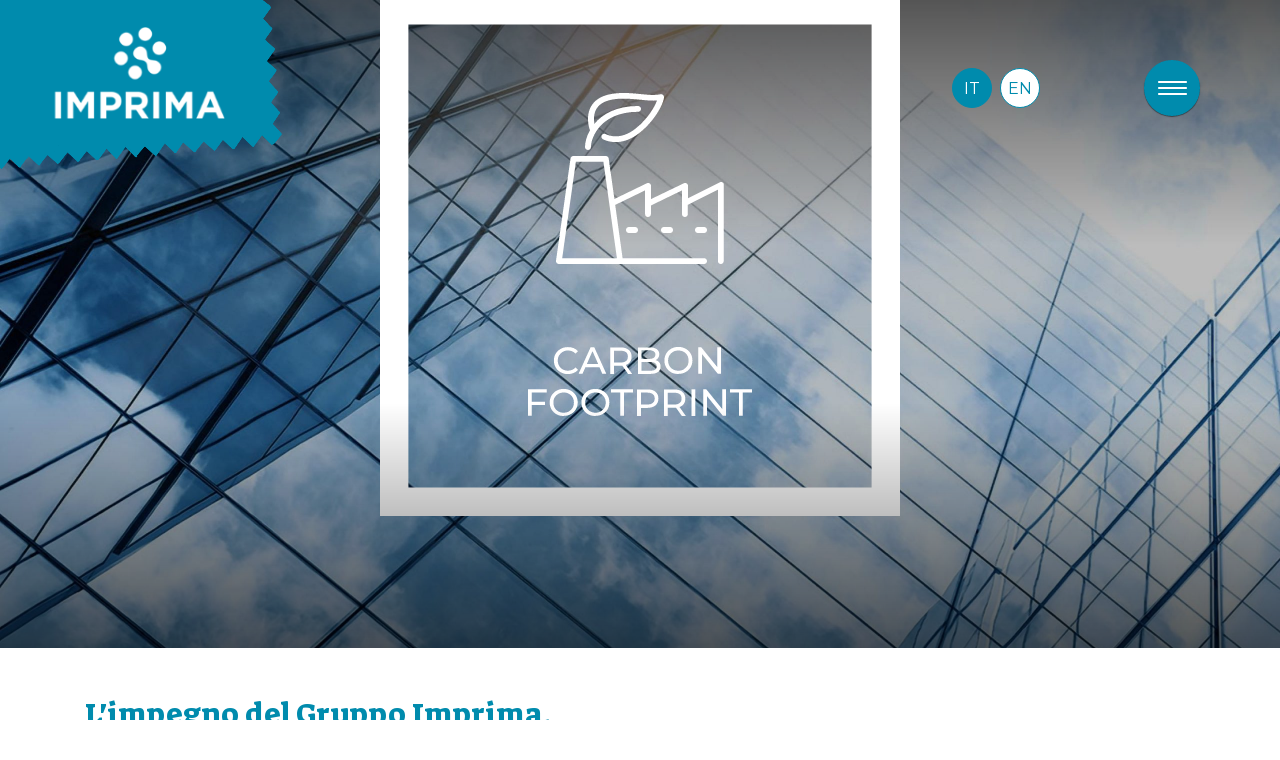

--- FILE ---
content_type: text/html; charset=UTF-8
request_url: https://www.imprima.group/sostenibilita/carbon-footprint/
body_size: 8030
content:
<!doctype html>
<html lang="it-IT">
<head>


	<meta charset="UTF-8">
	<meta name="viewport" content="width=device-width, initial-scale=1">
	<link rel="profile" href="https://gmpg.org/xfn/11">

	<meta name='robots' content='index, follow, max-image-preview:large, max-snippet:-1, max-video-preview:-1' />
<link rel="alternate" hreflang="it" href="https://www.imprima.group/sostenibilita/carbon-footprint/" />
<link rel="alternate" hreflang="en" href="https://www.imprima.group/en/sustainability/carbon-footprint/" />
<link rel="alternate" hreflang="x-default" href="https://www.imprima.group/sostenibilita/carbon-footprint/" />

	<!-- This site is optimized with the Yoast SEO plugin v20.9 - https://yoast.com/wordpress/plugins/seo/ -->
	<title>Carbon footprint - IMPRIMA</title>
	<link rel="canonical" href="https://www.imprima.group/sostenibilita/carbon-footprint/" />
	<meta property="og:locale" content="it_IT" />
	<meta property="og:type" content="article" />
	<meta property="og:title" content="Carbon footprint - IMPRIMA" />
	<meta property="og:url" content="https://www.imprima.group/sostenibilita/carbon-footprint/" />
	<meta property="og:site_name" content="IMPRIMA" />
	<meta property="article:modified_time" content="2024-03-06T11:09:44+00:00" />
	<meta name="twitter:card" content="summary_large_image" />
	<script type="application/ld+json" class="yoast-schema-graph">{"@context":"https://schema.org","@graph":[{"@type":"WebPage","@id":"https://www.imprima.group/sostenibilita/carbon-footprint/","url":"https://www.imprima.group/sostenibilita/carbon-footprint/","name":"Carbon footprint - IMPRIMA","isPartOf":{"@id":"https://www.imprima.group/#website"},"datePublished":"2022-02-17T17:11:36+00:00","dateModified":"2024-03-06T11:09:44+00:00","breadcrumb":{"@id":"https://www.imprima.group/sostenibilita/carbon-footprint/#breadcrumb"},"inLanguage":"it-IT","potentialAction":[{"@type":"ReadAction","target":["https://www.imprima.group/sostenibilita/carbon-footprint/"]}]},{"@type":"BreadcrumbList","@id":"https://www.imprima.group/sostenibilita/carbon-footprint/#breadcrumb","itemListElement":[{"@type":"ListItem","position":1,"name":"Home","item":"https://www.imprima.group/"},{"@type":"ListItem","position":2,"name":"Sostenibilità","item":"https://www.imprima.group/sostenibilita/"},{"@type":"ListItem","position":3,"name":"Carbon footprint"}]},{"@type":"WebSite","@id":"https://www.imprima.group/#website","url":"https://www.imprima.group/","name":"IMPRIMA","description":"","potentialAction":[{"@type":"SearchAction","target":{"@type":"EntryPoint","urlTemplate":"https://www.imprima.group/?s={search_term_string}"},"query-input":"required name=search_term_string"}],"inLanguage":"it-IT"}]}</script>
	<!-- / Yoast SEO plugin. -->


<link rel='dns-prefetch' href='//cdnjs.cloudflare.com' />
<link rel='dns-prefetch' href='//cdn.jsdelivr.net' />
<link rel='dns-prefetch' href='//stackpath.bootstrapcdn.com' />
<link rel="alternate" type="application/rss+xml" title="IMPRIMA &raquo; Feed" href="https://www.imprima.group/feed/" />
<link rel="alternate" type="application/rss+xml" title="IMPRIMA &raquo; Feed dei commenti" href="https://www.imprima.group/comments/feed/" />
<link rel="alternate" title="oEmbed (JSON)" type="application/json+oembed" href="https://www.imprima.group/wp-json/oembed/1.0/embed?url=https%3A%2F%2Fwww.imprima.group%2Fsostenibilita%2Fcarbon-footprint%2F" />
<link rel="alternate" title="oEmbed (XML)" type="text/xml+oembed" href="https://www.imprima.group/wp-json/oembed/1.0/embed?url=https%3A%2F%2Fwww.imprima.group%2Fsostenibilita%2Fcarbon-footprint%2F&#038;format=xml" />
<style id='wp-img-auto-sizes-contain-inline-css' type='text/css'>
img:is([sizes=auto i],[sizes^="auto," i]){contain-intrinsic-size:3000px 1500px}
/*# sourceURL=wp-img-auto-sizes-contain-inline-css */
</style>
<style id='wp-emoji-styles-inline-css' type='text/css'>

	img.wp-smiley, img.emoji {
		display: inline !important;
		border: none !important;
		box-shadow: none !important;
		height: 1em !important;
		width: 1em !important;
		margin: 0 0.07em !important;
		vertical-align: -0.1em !important;
		background: none !important;
		padding: 0 !important;
	}
/*# sourceURL=wp-emoji-styles-inline-css */
</style>
<link rel='stylesheet' id='wp-block-library-css' href='https://www.imprima.group/wp-includes/css/dist/block-library/style.min.css?ver=6.9' type='text/css' media='all' />
<style id='global-styles-inline-css' type='text/css'>
:root{--wp--preset--aspect-ratio--square: 1;--wp--preset--aspect-ratio--4-3: 4/3;--wp--preset--aspect-ratio--3-4: 3/4;--wp--preset--aspect-ratio--3-2: 3/2;--wp--preset--aspect-ratio--2-3: 2/3;--wp--preset--aspect-ratio--16-9: 16/9;--wp--preset--aspect-ratio--9-16: 9/16;--wp--preset--color--black: #000000;--wp--preset--color--cyan-bluish-gray: #abb8c3;--wp--preset--color--white: #ffffff;--wp--preset--color--pale-pink: #f78da7;--wp--preset--color--vivid-red: #cf2e2e;--wp--preset--color--luminous-vivid-orange: #ff6900;--wp--preset--color--luminous-vivid-amber: #fcb900;--wp--preset--color--light-green-cyan: #7bdcb5;--wp--preset--color--vivid-green-cyan: #00d084;--wp--preset--color--pale-cyan-blue: #8ed1fc;--wp--preset--color--vivid-cyan-blue: #0693e3;--wp--preset--color--vivid-purple: #9b51e0;--wp--preset--gradient--vivid-cyan-blue-to-vivid-purple: linear-gradient(135deg,rgb(6,147,227) 0%,rgb(155,81,224) 100%);--wp--preset--gradient--light-green-cyan-to-vivid-green-cyan: linear-gradient(135deg,rgb(122,220,180) 0%,rgb(0,208,130) 100%);--wp--preset--gradient--luminous-vivid-amber-to-luminous-vivid-orange: linear-gradient(135deg,rgb(252,185,0) 0%,rgb(255,105,0) 100%);--wp--preset--gradient--luminous-vivid-orange-to-vivid-red: linear-gradient(135deg,rgb(255,105,0) 0%,rgb(207,46,46) 100%);--wp--preset--gradient--very-light-gray-to-cyan-bluish-gray: linear-gradient(135deg,rgb(238,238,238) 0%,rgb(169,184,195) 100%);--wp--preset--gradient--cool-to-warm-spectrum: linear-gradient(135deg,rgb(74,234,220) 0%,rgb(151,120,209) 20%,rgb(207,42,186) 40%,rgb(238,44,130) 60%,rgb(251,105,98) 80%,rgb(254,248,76) 100%);--wp--preset--gradient--blush-light-purple: linear-gradient(135deg,rgb(255,206,236) 0%,rgb(152,150,240) 100%);--wp--preset--gradient--blush-bordeaux: linear-gradient(135deg,rgb(254,205,165) 0%,rgb(254,45,45) 50%,rgb(107,0,62) 100%);--wp--preset--gradient--luminous-dusk: linear-gradient(135deg,rgb(255,203,112) 0%,rgb(199,81,192) 50%,rgb(65,88,208) 100%);--wp--preset--gradient--pale-ocean: linear-gradient(135deg,rgb(255,245,203) 0%,rgb(182,227,212) 50%,rgb(51,167,181) 100%);--wp--preset--gradient--electric-grass: linear-gradient(135deg,rgb(202,248,128) 0%,rgb(113,206,126) 100%);--wp--preset--gradient--midnight: linear-gradient(135deg,rgb(2,3,129) 0%,rgb(40,116,252) 100%);--wp--preset--font-size--small: 13px;--wp--preset--font-size--medium: 20px;--wp--preset--font-size--large: 36px;--wp--preset--font-size--x-large: 42px;--wp--preset--spacing--20: 0.44rem;--wp--preset--spacing--30: 0.67rem;--wp--preset--spacing--40: 1rem;--wp--preset--spacing--50: 1.5rem;--wp--preset--spacing--60: 2.25rem;--wp--preset--spacing--70: 3.38rem;--wp--preset--spacing--80: 5.06rem;--wp--preset--shadow--natural: 6px 6px 9px rgba(0, 0, 0, 0.2);--wp--preset--shadow--deep: 12px 12px 50px rgba(0, 0, 0, 0.4);--wp--preset--shadow--sharp: 6px 6px 0px rgba(0, 0, 0, 0.2);--wp--preset--shadow--outlined: 6px 6px 0px -3px rgb(255, 255, 255), 6px 6px rgb(0, 0, 0);--wp--preset--shadow--crisp: 6px 6px 0px rgb(0, 0, 0);}:where(.is-layout-flex){gap: 0.5em;}:where(.is-layout-grid){gap: 0.5em;}body .is-layout-flex{display: flex;}.is-layout-flex{flex-wrap: wrap;align-items: center;}.is-layout-flex > :is(*, div){margin: 0;}body .is-layout-grid{display: grid;}.is-layout-grid > :is(*, div){margin: 0;}:where(.wp-block-columns.is-layout-flex){gap: 2em;}:where(.wp-block-columns.is-layout-grid){gap: 2em;}:where(.wp-block-post-template.is-layout-flex){gap: 1.25em;}:where(.wp-block-post-template.is-layout-grid){gap: 1.25em;}.has-black-color{color: var(--wp--preset--color--black) !important;}.has-cyan-bluish-gray-color{color: var(--wp--preset--color--cyan-bluish-gray) !important;}.has-white-color{color: var(--wp--preset--color--white) !important;}.has-pale-pink-color{color: var(--wp--preset--color--pale-pink) !important;}.has-vivid-red-color{color: var(--wp--preset--color--vivid-red) !important;}.has-luminous-vivid-orange-color{color: var(--wp--preset--color--luminous-vivid-orange) !important;}.has-luminous-vivid-amber-color{color: var(--wp--preset--color--luminous-vivid-amber) !important;}.has-light-green-cyan-color{color: var(--wp--preset--color--light-green-cyan) !important;}.has-vivid-green-cyan-color{color: var(--wp--preset--color--vivid-green-cyan) !important;}.has-pale-cyan-blue-color{color: var(--wp--preset--color--pale-cyan-blue) !important;}.has-vivid-cyan-blue-color{color: var(--wp--preset--color--vivid-cyan-blue) !important;}.has-vivid-purple-color{color: var(--wp--preset--color--vivid-purple) !important;}.has-black-background-color{background-color: var(--wp--preset--color--black) !important;}.has-cyan-bluish-gray-background-color{background-color: var(--wp--preset--color--cyan-bluish-gray) !important;}.has-white-background-color{background-color: var(--wp--preset--color--white) !important;}.has-pale-pink-background-color{background-color: var(--wp--preset--color--pale-pink) !important;}.has-vivid-red-background-color{background-color: var(--wp--preset--color--vivid-red) !important;}.has-luminous-vivid-orange-background-color{background-color: var(--wp--preset--color--luminous-vivid-orange) !important;}.has-luminous-vivid-amber-background-color{background-color: var(--wp--preset--color--luminous-vivid-amber) !important;}.has-light-green-cyan-background-color{background-color: var(--wp--preset--color--light-green-cyan) !important;}.has-vivid-green-cyan-background-color{background-color: var(--wp--preset--color--vivid-green-cyan) !important;}.has-pale-cyan-blue-background-color{background-color: var(--wp--preset--color--pale-cyan-blue) !important;}.has-vivid-cyan-blue-background-color{background-color: var(--wp--preset--color--vivid-cyan-blue) !important;}.has-vivid-purple-background-color{background-color: var(--wp--preset--color--vivid-purple) !important;}.has-black-border-color{border-color: var(--wp--preset--color--black) !important;}.has-cyan-bluish-gray-border-color{border-color: var(--wp--preset--color--cyan-bluish-gray) !important;}.has-white-border-color{border-color: var(--wp--preset--color--white) !important;}.has-pale-pink-border-color{border-color: var(--wp--preset--color--pale-pink) !important;}.has-vivid-red-border-color{border-color: var(--wp--preset--color--vivid-red) !important;}.has-luminous-vivid-orange-border-color{border-color: var(--wp--preset--color--luminous-vivid-orange) !important;}.has-luminous-vivid-amber-border-color{border-color: var(--wp--preset--color--luminous-vivid-amber) !important;}.has-light-green-cyan-border-color{border-color: var(--wp--preset--color--light-green-cyan) !important;}.has-vivid-green-cyan-border-color{border-color: var(--wp--preset--color--vivid-green-cyan) !important;}.has-pale-cyan-blue-border-color{border-color: var(--wp--preset--color--pale-cyan-blue) !important;}.has-vivid-cyan-blue-border-color{border-color: var(--wp--preset--color--vivid-cyan-blue) !important;}.has-vivid-purple-border-color{border-color: var(--wp--preset--color--vivid-purple) !important;}.has-vivid-cyan-blue-to-vivid-purple-gradient-background{background: var(--wp--preset--gradient--vivid-cyan-blue-to-vivid-purple) !important;}.has-light-green-cyan-to-vivid-green-cyan-gradient-background{background: var(--wp--preset--gradient--light-green-cyan-to-vivid-green-cyan) !important;}.has-luminous-vivid-amber-to-luminous-vivid-orange-gradient-background{background: var(--wp--preset--gradient--luminous-vivid-amber-to-luminous-vivid-orange) !important;}.has-luminous-vivid-orange-to-vivid-red-gradient-background{background: var(--wp--preset--gradient--luminous-vivid-orange-to-vivid-red) !important;}.has-very-light-gray-to-cyan-bluish-gray-gradient-background{background: var(--wp--preset--gradient--very-light-gray-to-cyan-bluish-gray) !important;}.has-cool-to-warm-spectrum-gradient-background{background: var(--wp--preset--gradient--cool-to-warm-spectrum) !important;}.has-blush-light-purple-gradient-background{background: var(--wp--preset--gradient--blush-light-purple) !important;}.has-blush-bordeaux-gradient-background{background: var(--wp--preset--gradient--blush-bordeaux) !important;}.has-luminous-dusk-gradient-background{background: var(--wp--preset--gradient--luminous-dusk) !important;}.has-pale-ocean-gradient-background{background: var(--wp--preset--gradient--pale-ocean) !important;}.has-electric-grass-gradient-background{background: var(--wp--preset--gradient--electric-grass) !important;}.has-midnight-gradient-background{background: var(--wp--preset--gradient--midnight) !important;}.has-small-font-size{font-size: var(--wp--preset--font-size--small) !important;}.has-medium-font-size{font-size: var(--wp--preset--font-size--medium) !important;}.has-large-font-size{font-size: var(--wp--preset--font-size--large) !important;}.has-x-large-font-size{font-size: var(--wp--preset--font-size--x-large) !important;}
/*# sourceURL=global-styles-inline-css */
</style>

<style id='classic-theme-styles-inline-css' type='text/css'>
/*! This file is auto-generated */
.wp-block-button__link{color:#fff;background-color:#32373c;border-radius:9999px;box-shadow:none;text-decoration:none;padding:calc(.667em + 2px) calc(1.333em + 2px);font-size:1.125em}.wp-block-file__button{background:#32373c;color:#fff;text-decoration:none}
/*# sourceURL=/wp-includes/css/classic-themes.min.css */
</style>
<link rel='stylesheet' id='wpml-blocks-css' href='https://www.imprima.group/wp-content/plugins/sitepress-multilingual-cms/dist/css/blocks/styles.css?ver=4.6.3' type='text/css' media='all' />
<link rel='stylesheet' id='cms-navigation-style-base-css' href='https://www.imprima.group/wp-content/plugins/wpml-cms-nav/res/css/cms-navigation-base.css?ver=1.5.5' type='text/css' media='screen' />
<link rel='stylesheet' id='cms-navigation-style-css' href='https://www.imprima.group/wp-content/plugins/wpml-cms-nav/res/css/cms-navigation.css?ver=1.5.5' type='text/css' media='screen' />
<link rel='stylesheet' id='imprima-style-css' href='https://www.imprima.group/wp-content/themes/imprima/style.css?ver=6.9' type='text/css' media='all' />
<link rel='stylesheet' id='imprima-style-custom-css' href='https://www.imprima.group/wp-content/themes/imprima/assets/css/custom.css?ver=20220527' type='text/css' media='all' />
<link rel='stylesheet' id='imprima-fa-css' href='https://stackpath.bootstrapcdn.com/font-awesome/4.7.0/css/font-awesome.min.css?ver=20220527' type='text/css' media='all' />
<link rel='stylesheet' id='imprima-slick-css' href='https://www.imprima.group/wp-content/themes/imprima/assets/css/slick.css?ver=6.9' type='text/css' media='all' />
<link rel='stylesheet' id='imprima-carousel-css1-css' href='https://cdnjs.cloudflare.com/ajax/libs/OwlCarousel2/2.3.4/assets/owl.carousel.css?ver=6.9' type='text/css' media='all' />
<link rel='stylesheet' id='imprima-carousel-css2-css' href='https://cdnjs.cloudflare.com/ajax/libs/OwlCarousel2/2.3.4/assets/owl.theme.default.min.css?ver=6.9' type='text/css' media='all' />
<script type="text/javascript" src="//cdnjs.cloudflare.com/ajax/libs/jquery/2.2.4/jquery.min.js" id="jquery-js"></script>
<link rel="https://api.w.org/" href="https://www.imprima.group/wp-json/" /><link rel="alternate" title="JSON" type="application/json" href="https://www.imprima.group/wp-json/wp/v2/pages/1019" /><link rel="EditURI" type="application/rsd+xml" title="RSD" href="https://www.imprima.group/xmlrpc.php?rsd" />
<meta name="generator" content="WordPress 6.9" />
<link rel='shortlink' href='https://www.imprima.group/?p=1019' />
<meta name="generator" content="WPML ver:4.6.3 stt:1,27;" />
<style type="text/css">.recentcomments a{display:inline !important;padding:0 !important;margin:0 !important;}</style><link rel="icon" href="https://www.imprima.group/wp-content/uploads/2023/06/favicon.png" sizes="32x32" />
<link rel="icon" href="https://www.imprima.group/wp-content/uploads/2023/06/favicon.png" sizes="192x192" />
<link rel="apple-touch-icon" href="https://www.imprima.group/wp-content/uploads/2023/06/favicon.png" />
<meta name="msapplication-TileImage" content="https://www.imprima.group/wp-content/uploads/2023/06/favicon.png" />

	<script type="text/javascript">
		var _iub = _iub || [];
		_iub.csConfiguration = {
			"countryDetection": true,
			"lang": "en",
			"siteId": 2102404,
			"consentOnDocument": true,
			"gdprAppliesGlobally": false,
			"cookiePolicyId": 78063991,
			"banner": {
				"position": "float-bottom-center",
				"acceptButtonDisplay": true
			}
		};
	</script>
	<script type="text/javascript" src="//cdn.iubenda.com/cs/iubenda_cs.js" charset="UTF-8" async></script>

	<!-- Global site tag (gtag.js) - Google Analytics -->
	<script async src="https://www.googletagmanager.com/gtag/js?id=UA-133187403-1"></script>
	<script>
		window.dataLayer = window.dataLayer || [];

		function gtag() {
			dataLayer.push(arguments);
		}
		gtag('js', new Date());

		gtag('config', 'UA-133187403-1', {
			'anonymize_ip': true
		});
	</script>

</head>

<body class="wp-singular page-template page-template-page-sostenibilita-carbon-footprint page-template-page-sostenibilita-carbon-footprint-php page page-id-1019 page-child parent-pageid-1057 wp-theme-imprima">

<div class="wrapper">
    <nav id="main-nav">
        <div class="logo">
            <a href="https://www.imprima.group">
                <img src="https://www.imprima.group/wp-content/themes/imprima/assets/images/logo.png" srcset="https://www.imprima.group/wp-content/themes/imprima/assets/images/Imprima_Logo-x2.png 2x" alt="">
            </a>
        </div>
        <div class="language d-none d-lg-flex">
            <ul><li  class="active"><a href="https://www.imprima.group/sostenibilita/carbon-footprint/">IT</a></li><li ><a href="https://www.imprima.group/en/sustainability/carbon-footprint/">EN</a></li></ul>        
        </div>
        <div class="menu">
            <div class="toggle"></div>
        </div>
        <div class="navigation">
            <ul>
                                    <li class=""><a href="https://www.imprima.group/il-gruppo/" target="" class=" text-uppercase">Il gruppo</a></li>
                                    <li class=""><a href="https://www.imprima.group/filosofia/" target="" class=" text-uppercase">Filosofia</a></li>
                                    <li class=""><a href="https://www.imprima.group/aziende/" target="" class=" text-uppercase">Aziende</a></li>
                                    <li class=""><a href="https://www.imprima.group/impianti/" target="" class=" text-uppercase">Impianti</a></li>
                                    <li class=""><a href="https://www.imprima.group/sostenibilita/" target="" class=" text-uppercase">Sostenibilità</a></li>
                                    <li class=""><a href="https://www.imprima.group/contatti/" target="" class=" text-uppercase">Contatti</a></li>
                            </ul>
            <div class="language d-lg-none">
                <ul><li  class="active"><a href="https://www.imprima.group/sostenibilita/carbon-footprint/">IT</a></li><li ><a href="https://www.imprima.group/en/sustainability/carbon-footprint/">EN</a></li></ul> 
            </div>            
        </div>
    </nav>

    <section>
        <div id="text-slider">
            <div class="slide">
                <div class="image">
                    <img src="https://www.imprima.group/wp-content/uploads/2022/02/Carbon-footprint-scaled.jpg" srcset="https://www.imprima.group/wp-content/uploads/2022/02/Carbon-footprint-scaled.jpg 2x" alt="">
                    <div class="absolute-center">
                        <img src="https://www.imprima.group/wp-content/uploads/2022/02/Carbon-cover.png" alt="image" class="img-fluid width-520">
                    </div>
                </div>
                <div class="content">
                    <h6></h6>
                    <h2>
                                            </h2>
                    <h5 class="font-sans-serif">
                                            </h5>
                </div>
            </div>
        </div>
    </section>

<div class="decoration right mt-6"></div>

<section class="py-5">
    <div class="container">
        <div class="row">
            <div class="col-md-12">
                <h1 class="font-size-30 text-primary mb-5">L'impegno del Gruppo Imprima.</h1>
                <div class="font-sans-serif">
                    <p>Il Gruppo Imprima si è posta un obiettivo ambizioso e costoso:<br />
Avere <strong>emissioni di GHG di Scope 1 e di Scope 2 nette a zero</strong> entro il 2024. Per tutte le aziende del gruppo.</p>
                </div>
            </div>
        </div>


        <div class="row mt-4">
            <div class="col-12 py-3">
                <div class="font-size-24 font-sans-serif text-primary font-weight-normal">Per raggiungere tale scopo:</div>
            </div>
        </div>

                                    <section class="bg-primary-light my-4">
                    <div class="row">
                        <div class="col-lg-6">
                            <img src="https://www.imprima.group/wp-content/uploads/2022/02/carbon_box_1.jpg" alt="immagine" class="img-fluid">
                        </div>
                        <div class="col-lg-6 px-5 px-lg-0">
                            <div class="font-sans-serif absolute-lg-center w-100 pr-lg-5 pt-4 pb-6 pt-lg-0 pb-lg-0">Verranno ridefiniti i contratti di fornitura di energia elettrica, con la fornitura di sola energia elettrica rinnovabile e certificata.
</div>
                            <div class="number-bottom-right">1.</div>
                        </div>
                    </div>
                </section>
                                                <section class="bg-primary-light my-4">
                    <div class="row">
                        <div class="col-lg-6 px-5 px-lg-0 order-2 order-lg-1">
                            <div class="font-sans-serif absolute-lg-center w-100 pl-lg-5 pt-4 pb-6 pt-lg-0 pb-lg-0">Verranno definiti dei progetti di riforestazione e di afforestazione, in base al conteggio totale di CO2 equivalente emessa dai propri processi industriali, dai propri veicoli aziendali e dai propri edifici. Il gas naturale che consumiamo purtroppo non può essere sostituito, ma può essere totalmente compensato.
</div>
                            <div class="number-bottom-right">2.</div>
                        </div>
                        <div class="col-lg-6 order-1 order-lg-2">
                            <img src="https://www.imprima.group/wp-content/uploads/2022/02/carbon_box_2.jpg" alt="immagine" class="img-fluid">
                        </div>
                    </div>
                </section>
                    
        <div class="decoration left"></div>
    </div>
</section>

<section id="related" class="py-5">
    <div class="mx-0 mx-lg-6">
        <div class="row pt-5 px-3 px-xl-6">
                            <div class="col-12 col-md-4 text-center mb-5">
                    <a href="/sostenibilita/gestione-idrica/" target="" class="text-decoration-none">
                        <img src="https://www.imprima.group/wp-content/uploads/2022/02/acqua__correlati.jpg" alt="immagine" class="img-fluid">
                        <div class="text-muted mt-3">SCOPRI DI PIÙ</div>
                    </a>
                </div>
                            <div class="col-12 col-md-4 text-center mb-5">
                    <a href="/sostenibilita/gestione-energetica/" target="" class="text-decoration-none">
                        <img src="https://www.imprima.group/wp-content/uploads/2024/03/Certificazioni_int-02-1-scaled.jpg" alt="immagine" class="img-fluid">
                        <div class="text-muted mt-3">SCOPRI DI PIÙ</div>
                    </a>
                </div>
                            <div class="col-12 col-md-4 text-center mb-5">
                    <a href="/sostenibilita/certificazioni-aziendali/" target="" class="text-decoration-none">
                        <img src="https://www.imprima.group/wp-content/uploads/2024/03/Certificazioni_int.jpg" alt="immagine" class="img-fluid">
                        <div class="text-muted mt-3">SCOPRI DI PIÙ</div>
                    </a>
                </div>
                    </div>
    </div>
</section>


	</div><!-- #content -->


<footer class="bg-primary py-lg-5 py-5 container-fluid">

    <div class="row px-3 d-flex align-items-stretch justify-content-md-between">
        <div class="col-lg-2 border-lg-right border-white py-lg-5 pr-lg-5 ">
            <div class="text-center mb-4 mb-lg-0">
                <img src="https://www.imprima.group/wp-content/themes/imprima/assets/images/imprima-logo-white.png" alt="logo">
            </div>
        </div>
        <div class="col-lg-10">
            <div class="row d-lg-flex align-items-end">
                <div class="col-lg-3">
                                        <p class="text-white text-center text-lg-left p-0 m-0">
                        IMPRIMA S.r.l.<br>
                       Via Ferloni 42<br>
                        22070 - Bulgarograsso (CO) - IT
                    </p>                </div>
                <div class="col-lg-3 text-center mt-4 mt-lg-0">
                    <p class="text-white m-0">
                        <a href="mailto:info@imprima.group" class="text-white">info@imprima.group</a>
                    </p>
<p class="text-white m-0">
                        <a href="https://imprima.ethix-assistant.com" class="text-white">Whistleblowing</a>
                    </p>                </div>
                <div class="col-lg-3 text-center">
                    <p class="text-white m-0">
                        #ImprimaGroup
                    </p>                </div>
            </div>
            <div class="row mt-3 mt-lg-5">
                <div class="col-lg-9 pt-3 pt-lg-0 border-top border-white border-lg-top-0 ">
                    <p id="company-data" class="text-center text-lg-left text-white m-0">
                        IMPRIMA S.R.L. - SEDE LEGALE VIA FERLONI 42, BULGAROGRASSO 22070 (CO) – IT ––– CAPITALE SOCIALE € 3.000.000 INTERAMENTE VERSATO<br>
                        NUMERO ISCRIZIONE REGISTRO IMPRESE, CODICE FISCALE E PARTITA IVA 02881510123 ––– R.E.A. CO - 408110
                    </p>                </div>
                <div class="col-lg-3 mt-4 mt-lg-0">
                    <p class="m-0 text-center text-lg-left">
                        <a href="https://www.iubenda.com/privacy-policy/99674222" class="iubenda-nostyle no-brand iubenda-embed text-white mr-3" title="Privacy Policy ">PRIVACY</a>
                        <a href="https://www.iubenda.com/privacy-policy/99674222/cookie-policy" class="iubenda-nostyle no-brand iubenda-embed text-white" title="Cookie Policy ">COOKIE POLICY</a>
                        <script type="text/javascript" src="https://cdn.iubenda.com/iubenda_i_badge.js"></script>
                    </p>
                </div>
            </div>
        </div>
    </div>

    <section class="container">
    <div class="row credits mt-3">
        <div class="col-lg-12 mt-5 mb-3 mt-lg-0">
            <div class="small text-white font-weight-light text-center align-text-bottom mb-0">
                        Designed by
                        <a href="http://www.tosicomunicazione.com/" target="_blank" class="align-bottom"><img src="https://www.imprima.group/wp-content/themes/imprima/assets/images/logo_tosi-comunicazione.png" alt="Tosi Comunicazione" class="img-fluid mb-1" style="height: 20px;"></a>
                            - Powered by <a href="http://www.mazzmedia.com/" target="_blank" class="text-white font-weight-bold">MazzMedia</a>
            </div>
        </div>
    </div>
    </section>


</footer>
</div><!-- #page -->

<script type="speculationrules">
{"prefetch":[{"source":"document","where":{"and":[{"href_matches":"/*"},{"not":{"href_matches":["/wp-*.php","/wp-admin/*","/wp-content/uploads/*","/wp-content/*","/wp-content/plugins/*","/wp-content/themes/imprima/*","/*\\?(.+)"]}},{"not":{"selector_matches":"a[rel~=\"nofollow\"]"}},{"not":{"selector_matches":".no-prefetch, .no-prefetch a"}}]},"eagerness":"conservative"}]}
</script>
<script type="text/javascript" src="https://www.imprima.group/wp-content/themes/imprima/assets/js/jquery-3.5.1.min.js?ver=2021" id="imprima-jquery-js"></script>
<script type="text/javascript" src="https://cdn.jsdelivr.net/npm/popper.js@1.16.0/dist/umd/popper.min.js?ver=2021" id="bs-popper-js"></script>
<script type="text/javascript" src="https://stackpath.bootstrapcdn.com/bootstrap/4.4.1/js/bootstrap.min.js?ver=2021" id="bs-jscript-js"></script>
<script type="text/javascript" src="https://cdnjs.cloudflare.com/ajax/libs/OwlCarousel2/2.3.4/owl.carousel.min.js?ver=2021" id="imprima-carousel-js1-js"></script>
<script type="text/javascript" src="https://www.imprima.group/wp-content/themes/imprima/assets/js/main.js?ver=2021" id="imprima-script-default-js"></script>
<script type="text/javascript" src="https://www.imprima.group/wp-content/themes/imprima/assets/js/slick.min.js?ver=2021" id="imprima-slick-js-js"></script>
<script id="wp-emoji-settings" type="application/json">
{"baseUrl":"https://s.w.org/images/core/emoji/17.0.2/72x72/","ext":".png","svgUrl":"https://s.w.org/images/core/emoji/17.0.2/svg/","svgExt":".svg","source":{"concatemoji":"https://www.imprima.group/wp-includes/js/wp-emoji-release.min.js?ver=6.9"}}
</script>
<script type="module">
/* <![CDATA[ */
/*! This file is auto-generated */
const a=JSON.parse(document.getElementById("wp-emoji-settings").textContent),o=(window._wpemojiSettings=a,"wpEmojiSettingsSupports"),s=["flag","emoji"];function i(e){try{var t={supportTests:e,timestamp:(new Date).valueOf()};sessionStorage.setItem(o,JSON.stringify(t))}catch(e){}}function c(e,t,n){e.clearRect(0,0,e.canvas.width,e.canvas.height),e.fillText(t,0,0);t=new Uint32Array(e.getImageData(0,0,e.canvas.width,e.canvas.height).data);e.clearRect(0,0,e.canvas.width,e.canvas.height),e.fillText(n,0,0);const a=new Uint32Array(e.getImageData(0,0,e.canvas.width,e.canvas.height).data);return t.every((e,t)=>e===a[t])}function p(e,t){e.clearRect(0,0,e.canvas.width,e.canvas.height),e.fillText(t,0,0);var n=e.getImageData(16,16,1,1);for(let e=0;e<n.data.length;e++)if(0!==n.data[e])return!1;return!0}function u(e,t,n,a){switch(t){case"flag":return n(e,"\ud83c\udff3\ufe0f\u200d\u26a7\ufe0f","\ud83c\udff3\ufe0f\u200b\u26a7\ufe0f")?!1:!n(e,"\ud83c\udde8\ud83c\uddf6","\ud83c\udde8\u200b\ud83c\uddf6")&&!n(e,"\ud83c\udff4\udb40\udc67\udb40\udc62\udb40\udc65\udb40\udc6e\udb40\udc67\udb40\udc7f","\ud83c\udff4\u200b\udb40\udc67\u200b\udb40\udc62\u200b\udb40\udc65\u200b\udb40\udc6e\u200b\udb40\udc67\u200b\udb40\udc7f");case"emoji":return!a(e,"\ud83e\u1fac8")}return!1}function f(e,t,n,a){let r;const o=(r="undefined"!=typeof WorkerGlobalScope&&self instanceof WorkerGlobalScope?new OffscreenCanvas(300,150):document.createElement("canvas")).getContext("2d",{willReadFrequently:!0}),s=(o.textBaseline="top",o.font="600 32px Arial",{});return e.forEach(e=>{s[e]=t(o,e,n,a)}),s}function r(e){var t=document.createElement("script");t.src=e,t.defer=!0,document.head.appendChild(t)}a.supports={everything:!0,everythingExceptFlag:!0},new Promise(t=>{let n=function(){try{var e=JSON.parse(sessionStorage.getItem(o));if("object"==typeof e&&"number"==typeof e.timestamp&&(new Date).valueOf()<e.timestamp+604800&&"object"==typeof e.supportTests)return e.supportTests}catch(e){}return null}();if(!n){if("undefined"!=typeof Worker&&"undefined"!=typeof OffscreenCanvas&&"undefined"!=typeof URL&&URL.createObjectURL&&"undefined"!=typeof Blob)try{var e="postMessage("+f.toString()+"("+[JSON.stringify(s),u.toString(),c.toString(),p.toString()].join(",")+"));",a=new Blob([e],{type:"text/javascript"});const r=new Worker(URL.createObjectURL(a),{name:"wpTestEmojiSupports"});return void(r.onmessage=e=>{i(n=e.data),r.terminate(),t(n)})}catch(e){}i(n=f(s,u,c,p))}t(n)}).then(e=>{for(const n in e)a.supports[n]=e[n],a.supports.everything=a.supports.everything&&a.supports[n],"flag"!==n&&(a.supports.everythingExceptFlag=a.supports.everythingExceptFlag&&a.supports[n]);var t;a.supports.everythingExceptFlag=a.supports.everythingExceptFlag&&!a.supports.flag,a.supports.everything||((t=a.source||{}).concatemoji?r(t.concatemoji):t.wpemoji&&t.twemoji&&(r(t.twemoji),r(t.wpemoji)))});
//# sourceURL=https://www.imprima.group/wp-includes/js/wp-emoji-loader.min.js
/* ]]> */
</script>

<script type="text/javascript">
    (function(w, d) {
        var loader = function() {
            var s = d.createElement("script"),
                tag = d.getElementsByTagName("script")[0];
            s.src = "https://cdn.iubenda.com/iubenda.js";
            tag.parentNode.insertBefore(s, tag);
        };
        if (w.addEventListener) {
            w.addEventListener("load", loader, false);
        } else if (w.attachEvent) {
            w.attachEvent("onload", loader);
        } else {
            w.onload = loader;
        }
    })(window, document);
</script>

</body>
</html>


--- FILE ---
content_type: text/css
request_url: https://www.imprima.group/wp-content/themes/imprima/assets/css/custom.css?ver=20220527
body_size: 1771
content:
.gform_wrapper .gform_body ul.gform_fields{
    display: flex !important;
    flex-wrap: wrap !important;
}
.gform_wrapper .gform_body ul.gform_fields li input[type="text"],
.gform_wrapper .gform_body ul.gform_fields li input[type="number"],
.gform_wrapper .gform_body ul.gform_fields li input[type="email"],
.gform_wrapper .gform_body ul.gform_fields li select,
.gform_wrapper .gform_body ul.gform_fields li textarea{
	display: block;
    width: 100%;
    padding: 0.375rem 0.75rem;
    font-size: 1rem;
    font-weight: 400;
    line-height: 1.5;
    color: #495057;
    background-color: #fff;
    background-clip: padding-box;
    border: 1px solid #ced4da;
    border-radius: 0.25rem;
    transition: border-color 0.15s ease-in-out, box-shadow 0.15s ease-in-out;
    border-radius: 0 !important;
}
.gform_wrapper .gform_body ul.gform_fields li label.gfield_label{
	display: inline-block;
    margin-bottom: 0.5rem;
    font-size: .875rem;
    font-weight: initial;
}
.gform_wrapper .gform_body ul.gform_fields li label.gfield_consent_label{
	display: inline;
    font-size: 80%;
    font-weight: 400;
}
.gform_wrapper .gform_body ul.gform_fields li .ginput_container_consent{
	line-height: 20px;
}
.gform_wrapper .gform_body ul.gform_fields li .ginput_container{
	margin-top:0px !important;
}
.gform_wrapper .gform_footer input[type="submit"]{
	display: inline-block;
    font-weight: 400;
    text-align: center;
    vertical-align: middle;
    user-select: none;
    border: 1px solid transparent;
    padding: 0.375rem 0.75rem;
    font-size: 1rem;
    line-height: 1.5;
    transition: color 0.15s ease-in-out, background-color 0.15s ease-in-out, border-color 0.15s ease-in-out, box-shadow 0.15s ease-in-out;
    border-radius: 0 !important;
    color: #fff;
    background-color: #008bad;
    border-color: #008bad;
	box-shadow: none;
    outline: none;
	text-transform: uppercase;
}
@media screen and (min-width: 992px){
	.gform_wrapper .gform_footer{
		text-align: right;
	}
}

#open-positions .slick-track{
    display: flex;
}
#open-positions .slick-slide{
    height: auto !important;
    float: initial !important;
}
#open-positions .slick-slide .card{
    height: 100%;
}

.font-size-18{
    font-size: 18px !important;
}

@media screen and (min-width: 992px){
    #open-positions .slide .card{
        height: 253px !important;
    }
}

.modal .modale-position .content,
.modal .modale-position .content p,
.modal .modale-position .content li{
    font-size: 14px;
    line-height: 20px;
}

.ruolo-title{
    line-height: 30px !important;
}

.absolute-center{
    position:absolute;
    top:50%;
    left:50%;
    transform:translate(-50%, -50%);
}
.absolute-center-bottom{
    position: absolute;
    left: 50%;
    transform: translateX(-50%);
    bottom: 10px;
}
.width-520{
    width: 520px;
}
.max-width-520{
    max-width: 520px;
}

.block-colored{
    position: relative;
}
.block-colored .testo-1{
    font-family: 'Montserrat';
    font-size: 20px;
}
.block-colored .testo-2{
    font-family: 'Montserrat';
    font-size: 70px;
}
.num-box{
    background-color: #008bad;
    width: 84px;
    height: 84px;
    color: #FFFFFF;
    font-family: 'Montserrat';
    font-weight: 600;
    font-size: 78px;
    line-height: 78px;
    text-align: center;
    position: absolute;
    top: 20px;
    left: 20px;
}

.block-step{
    position: relative;
    background-color: #ECF2F6;
    width: 290px;
    height: 290px;
    margin: 20px auto;
}

.block-step .number{
    color: rgba(48, 115, 156, 0.45);
    font-family: 'Montserrat';
    font-size: 100px;
    line-height: 26px;
    position: absolute;
    bottom: 40px;
    right: 20px;
}

.number-bottom-right{
    color: rgba(48, 115, 156, 0.45);
    font-family: 'Montserrat';
    font-size: 100px;
    line-height: 26px;
    position: absolute;
    bottom: 40px;
    right: 20px;
}

.bg-cover {
    background-size: cover;
    background-position: center;
    background-repeat: no-repeat;
}

.mt-20{
    margin-top: 35rem !important;
}

.text-gray{
    color: #A9A9A9 !important;
}

.separator-year{
    width: 98%;
    position: absolute;
    left: 50%;
    transform: translateX(-50%);
    top: 22px;
    background: #008bad;
    border-width: 3px;
}

@media screen and (min-width:992px){
    .absolute-lg-center{
        position:absolute;
        top:50%;
        left:50%;
        transform:translate(-50%, -50%);
    }
    /*.slide .image video{
        position: absolute;
        bottom: 0px;
        width: fit-content;
        height: auto;
    }*/
}

@media screen and (max-width: 991px){
    .page-id-1057 .slide:after{
        display: none;
    }
    .font-size-14-mobile{
        font-size: 14px;
    }
}

.block-colored .testo-2{
    line-height: 50px;
}
.block-colored .second-text{
    font-size: 31px;
    line-height: 28px;
    margin-top: 6px;
    text-align: right;
    font-weight: normal;
}

@media screen and (max-width:557px){
    .number-contatore{
        position: absolute;
        top: 43.5%;
        left: 50.5%;
        transform: translate(-50%, -50%);
        color: #008bad;
        font-family: 'Montserrat';
        font-size: 19px;
        font-weight: bold;
        letter-spacing: 2px;
    }
    .text-over-top-left{
        position: absolute;
        top: 15px;
        left: 20px;
        color: #FFFFFF;
        font-weight: bold;
        font-size: 14px;
    }

    .width-130-mobile{
        width: 130px !important;
    }
    .height-158-mobile{
        height: 158px !important;
    }
    .min-height-96{
        min-height: 96px !important;
    }
}
@media screen and (min-width:558px) and (max-width:820px){
    .number-contatore{
        position: absolute;
        top: 43.5%;
        left: 50.8%;
        transform: translate(-50%, -50%);
        color: #008bad;
        font-family: 'Montserrat';
        font-size: 34px;
        font-weight: bold;
        letter-spacing: 5px;
    }
    .text-over-top-left{
        position: absolute;
        top: 25px;
        left: 30px;
        color: #FFFFFF;
        font-weight: bold;
        font-size: 27px;
        line-height: 35px;
    }
}
@media screen and (min-width:821px){
    .number-contatore{
        position: absolute;
        top: 39.3%;
        left: 50.8%;
        transform: translate(-50%, -50%);
        color: #008bad;
        font-family: 'Montserrat';
        font-size: 24px;
        font-weight: bold;
        letter-spacing: 9px;
    }
    .text-over-top-left{
        position: absolute;
        top: 20px;
        left: 20px;
        color: #FFFFFF;
        font-weight: bold;
        font-size: 20px;
        line-height: 30px;
    }
}

@media screen and (min-width:821px) and (max-width:991px){
    .number-contatore{
        top: 43.3% !important;
    }
}
@media screen and (min-width:558px) and (max-width:767px){
    .text-over-top-left{
        font-size: 19px !important;
        line-height: inherit !important;
    }
    .number-contatore{
        font-size: 26px !important;
    }
}

.hover-zoom-image:hover{
    transform: scale(1.025);
}

.font-size-24{
    font-size: 24px !important;
}
.font-size-30{
    font-size: 30px !important;
}
.font-size-35{
    font-size: 35px;
}

@media screen and (min-width:992px) and (max-width:1340px){
    body.page-template-page-sostenibilita-gestione-energetica .decoration{
        display:none !important;
    }
}

@media screen and (min-width:1280px){
    .px-xxl-6{
        padding-left: 6rem !important;
        padding-right: 6rem !important;
    }
}

@media screen and (min-width:992px) and (max-width:1199px){
    body.page-template-page-sostenibilita #text-slider .slide{
        height: 50vh !important;
    }
}

@media screen and (max-width:1199px){
    body.page-template-page-sostenibilita-gestione-idrica #text-slider .slide .image img,
    body.page-template-page-sostenibilita-gestione-energetica #text-slider .slide .image img,
    body.page-template-page-sostenibilita-carbon-footprint #text-slider .slide .image img,
    body.page-template-page-sostenibilita-certificazioni-aziendali #text-slider .slide .image img{
        opacity: 1 !important;
    }
}


@media screen and (max-width:1549px){
    #impegno .d-laterale-1{
        display: none;
    }
    #impegno .d-laterale-2{
        display: none;
    }
    #impegno .d-laterale-3{
        display: block;
    }
    #impegno .d-laterale-4{
        display: block;
    }
    #impegno .py-xl-6.px-xl-4{
        padding:0px !important;
    }
    .row.testo-back-mtn{
        margin-top: -8rem !important;
    }
}
@media screen and (min-width:1550px){
    #impegno .d-laterale-1{
        display: block;
    }
    #impegno .d-laterale-2{
        display: block;
    }
    #impegno .d-laterale-3{
        display: none;
    }
    #impegno .d-laterale-4{
        display: none;
    }
}

#certificazioni .owl-nav button {
    font-size: 60px !important;
    line-height: 30px !important;
    position: absolute;
    top: 45%;
    transform: translateY(-50%);
    background-color: transparent;
    color: black !important;
    box-shadow: none !important;
    outline: none !important;
}

#certificazioni .owl-nav button.owl-prev{
    left: -50px;
}
#certificazioni .owl-nav button.owl-next{
    right: -50px;
}

--- FILE ---
content_type: application/javascript; charset=utf-8
request_url: https://cs.iubenda.com/cookie-solution/confs/js/78063991.js
body_size: -289
content:
_iub.csRC = { showBranding: false, publicId: '9c173041-6db6-11ee-8bfc-5ad8d8c564c0', floatingGroup: false };
_iub.csEnabled = true;
_iub.csPurposes = [4,1];
_iub.cpUpd = 1641538842;
_iub.csT = 0.025;
_iub.googleConsentModeV2 = true;
_iub.totalNumberOfProviders = 2;


--- FILE ---
content_type: application/javascript
request_url: https://www.imprima.group/wp-content/themes/imprima/assets/js/main.js?ver=2021
body_size: 304
content:
$(document).ready(function () {
    
    $('#home-slider').slick({
        arrows: false,
        dots: true,
        responsive: [
            {
                breakpoint: 576,
                settings: {
                    centerMode: true,
                    centerPadding: 0
                }
            }
        ]
    });
    $(".toggle").click(function(){
        $('#main-nav').toggleClass("visible");
    });
    $("#keynumbers").slick({
        slidesToShow: 4,
        arrows: false,
        infinite: false,
        responsive: [
        {
            breakpoint: 992,
            settings: {
                slidesToShow: 3,
                slidesToScroll: 1
            }
        },
        {
            breakpoint: 768,
            settings: {
                slidesToShow: 1,
                slidesToScroll: 1
            }
        }
    ]
    });
    $("#partners").slick({
        slidesToShow: 6,
        slidesToScroll: 1,
        arrows: true,
        responsive: [
            {
                breakpoint: 1200,
                settings: {
                    slidesToShow: 3,
                    slidesToScroll: 1
                }
            },
            {
                breakpoint: 768,
                settings: {
                    slidesToShow: 1,
                    slidesToScroll: 1,
                    centerMode: true,
                    centerPadding: '30%',
                    arrows: false
                }
            }
        ]
    });
    $("#open-positions").slick({
        slidesToShow: 4,
        slidesToScroll: 1,
        arrows: true,
        infinite: false,
        responsive: [
            {
                breakpoint: 1200,
                settings: {
                    slidesToShow: 3,
                    slidesToScroll: 1
                }
            },
            {
                breakpoint: 768,
                settings: {
                    slidesToShow: 1,
                    slidesToScroll: 1,
                    centerMode: true,
                    centerPadding: '15%',
                    arrows: false
                }
            }
        ]
    });

    $('#certificazioni').owlCarousel({
        loop:false,
        margin:25,
        nav:true,
        dots:false,
        responsive:{
            0:{
                items:1
            },
            468:{
                items:2
            },
            992:{
                items:4
            }
        }
    });
})

function goBack() {
    window.history.back();
}